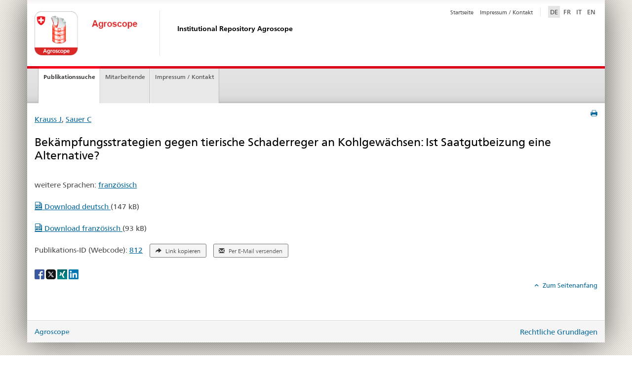

--- FILE ---
content_type: text/html; charset=utf-8
request_url: https://ira.agroscope.ch/de-CH/Page/Publikation?einzelpublikationId=20707&parentUrl=%2Fen-US%2FPage%2FPublikationsliste%2FIndexMitarbeiter%3FagroscopeId%3D1036%26page%3D2
body_size: 4153
content:
<!DOCTYPE HTML>
<!--[if lt IE 7 ]> <html lang="en" class="no-js ie6 oldie"> <![endif]-->
<!--[if IE 7 ]>    <html lang="en" class="no-js ie7 oldie"> <![endif]-->
<!--[if IE 8 ]>    <html lang="en" class="no-js ie8 oldie"> <![endif]-->
<!--[if IE 9 ]>    <html lang="en" class="no-js ie9"> <![endif]-->
<!--[if gt IE 9 ]><!-->
<!--<![endif]-->
<html lang="de" class="no-js no-ie">

<head>
	<title>Bek&#228;mpfungsstrategien gegen tierische Schaderreger an Kohlgew&#228;chsen: Ist Saatgutbeizung eine Alternative?</title>
	<meta http-equiv="content-type" content="text/html;charset=UTF-8" />
	<meta http-equiv="X-UA-Compatible" content="IE=edge" />
	<meta name="viewport" content="width=device-width, initial-scale=1.0" />
	<meta http-equiv="cleartype" content="on" />
	<meta name="msapplication-TileColor" content="#ffffff" />
	<meta name="msapplication-TileImage" content="/Content/Shared/logo_website.png" />
	<meta name="language" content="de" />
	<meta name="author" content="Agroscope" />

	<style type="text/css" id="antiClickjack">
		body {
			display: none !important;
		}
	</style>
	<script type="text/javascript">
		if (self === top) {
			var antiClickjack = document.getElementById("antiClickjack");
			antiClickjack.parentNode.removeChild(antiClickjack);
		} else {
			top.location = self.location;
		}

		function MM_jumpMenu(targ, selObj, restore) {
			eval(targ + ".location='" + selObj.options[selObj.selectedIndex].value + "'");
			if (restore) selObj.selectedIndex = 0;
		}</script>
	<style type="text/css" id="formAnzeige">

		.print-preview form {
			display: block !important;
		}
	</style>
	<link rel="shortcut icon" href="/Content/Shared/logo_website.png">
	<link rel="apple-touch-icon" href="/Content/Shared/logo_website.png" />

	<!--[if lt IE 9]>
			<script src="/responsive/polyfills.min.js"></script>
	<![endif]-->

	<link rel="stylesheet" href="/Content/Shared/ExternGuidelines/ExternGuidelines.css?v=nO-LQr7bLGJzcISNjhHvl6Pxu_NTXXCz_GTy8Yix5iE" media="print" onload="this.media = 'all'" />
<link rel="stylesheet" href="/Content/Shared/ExternGuidelines/ExternModules.css?v=nm_sNFCdL6bR-vtIcst1SXcIGlB2t-aINn8UEgBKuqM" media="print" onload="this.media = 'all'" />
<link rel="stylesheet" href="/Content/Shared/ExternGuidelines/ExternResponsive.css?v=0_7UoZ9R-uYK6r4Qq5dndWvaH8Jn4IFJWIq1TcSc1fk" media="print" onload="this.media = 'all'" />

</head>

<body class="mod mod-layout skin-layout-template-contentpage">
	<!-- begin: container -->
	<div class="container container-main">
		<!-- begin: pageheader -->
		<header>
			<div class="clearfix">
				<nav class="navbar treecrumb pull-left" role="navigation">
					<h2 class="sr-only">Agroscope</h2>
					<ul class="nav navbar-nav"></ul>
				</nav>
				<!-- begin: metanav -->
				<section class="nav-services clearfix">
					<h2>Institutional Repository Agroscope</h2>
					<nav class="nav-lang">
						<ul>

							<li><a class="active" href="/de-CH/Page/Publikation?einzelpublikationId=20707&amp;parentUrl=%2fen-US%2fPage%2fPublikationsliste%2fIndexMitarbeiter%3fagroscopeId%3d1036%26page%3d2">DE<span class="sr-only">selected</span></a></li>
							<li><a class="" href="/fr-CH/Page/Publikation?einzelpublikationId=20707&amp;parentUrl=%2fen-US%2fPage%2fPublikationsliste%2fIndexMitarbeiter%3fagroscopeId%3d1036%26page%3d2">FR</a></li>
							<li><a class="" href="/it-CH/Page/Publikation?einzelpublikationId=20707&amp;parentUrl=%2fen-US%2fPage%2fPublikationsliste%2fIndexMitarbeiter%3fagroscopeId%3d1036%26page%3d2">IT</a></li>
							<li><a class="" href="/en-US/Page/Publikation?einzelpublikationId=20707&amp;parentUrl=%2fen-US%2fPage%2fPublikationsliste%2fIndexMitarbeiter%3fagroscopeId%3d1036%26page%3d2">EN</a></li>
						</ul>
					</nav>
					<h2 class="sr-only">Service navigation</h2>
					<nav class="nav-service" role="navigation">
						<ul>
							<li><a href="/de-CH/Page" title="Startseite">Startseite</a></li>
							<li><a href="/de-CH/Page/Home/Kontakt" title="Impressum / Kontakt">Impressum / Kontakt</a></li>
						</ul>
					</nav>
				</section>
				<!-- end: metanav -->
			</div>

			<!-- begin: logo -->
			<div class="mod mod-logo">
				<a href="https://www.agroscope.admin.ch" class="brand hidden-xs" id="logo" title="Agroscope"> <img src="/Content/Shared/logo_website_agroscope.png" alt="Agroscope" /></a>
				<a href="/de-CH/Page"><h2>Institutional Repository Agroscope</h2></a>
			</div>
			<!-- end: logo -->
		</header>
		<!-- end: pageheader -->
		<!-- Navigation Menü -->
		<div class="mod mod-mainnavigation">
			<!-- begin: mainnav -->
			<nav class="nav-main yamm navbar" id="main-navigation">
				<h2 class="sr-only">Hauptnavigation</h2>

				<!-- Mobile Navigation Menü -->
				<section class="nav-mobile">
					<div class="table-row">
						<div class="nav-mobile-header">
							<div class="table-row">
								<span class="nav-mobile-logo"> <img src="/Content/Shared/logo_website.png" alt="" /></span>
								<h2>Agroscope</h2>
							</div>
						</div>
						<div class="table-cell dropdown">
							<a href="#" class="nav-mobile-menu dropdown-toggle" data-toggle="dropdown"> <span class="icon icon--menu"></span></a>
							<div class="drilldown dropdown-menu" role="menu">
								<div class="drilldown-container">
									<nav class="nav-page-list">
										<ul><li><a href="/de-CH/Page/Publikation/SucheExtern">Publikationssuche</a></li></ul>
										<ul><li><a href="/de-CH/Page/Mitarbeiter/SucheExtern">Mitarbeitende</a></li></ul>
										<ul><li><a href="/de-CH/Page/Home/Kontakt">Impressum / Kontakt</a></li></ul>
									</nav>
								</div>
							</div>
						</div>
						<div class="table-cell dropdown">
							<div class="dropdown-menu" role="menu"></div>
						</div>
					</div>
				</section>

				<!-- Desktop Navigation Menü -->
				<ul class="nav navbar-nav" role="navigation">

					<li class="dropdown yamm-fw current"><a href="/de-CH/Page/Publikation/SucheExtern" class="dropdown-toggle">Publikationssuche</a></li>
					<li class="dropdown yamm-fw "><a href="/de-CH/Page/Mitarbeiter/SucheExtern" class="dropdown-toggle">Mitarbeitende</a></li>
					<li class="dropdown yamm-fw "><a href="/de-CH/Page/Home/Kontakt" class="dropdown-toggle">Impressum / Kontakt</a></li>
				</ul>
			</nav>
		</div>

		<!-- begin: main -->
		<!-- Breadcrumb -->
		

		<div class="container-fluid">
			<div class="row">
				<div class="col-md-12" id="content">
					<div class="row">
						<div class="col-md-12 main-content">
							<div class="visible-xs visible-sm"></div>
							<div class="contentHead">
								<div class="mod mod-backtooverview"></div>
									<a href="#" onclick="$.printPreview.printPreview()" class="icon icon--before icon--print pull-right" title="Seite drucken"></a>
															</div>

							<!-- Beginn Einbindung -->
							


<!-- Start content -->
<div class="mod mod-text">
	<article class="clearfix">
		
		<p>

						<a href="/de-CH/Page/Mitarbeiter?agroscopeId=1036">Krauss J</a>, 						<a href="/de-CH/Page/Mitarbeiter?agroscopeId=683">Sauer C</a>					</p>

		
		<h2 class="h2">Bek&#228;mpfungsstrategien gegen tierische Schaderreger an Kohlgew&#228;chsen: Ist Saatgutbeizung eine Alternative?</h2>

		<div class="vertical-spacing">
			<p>
				
				<strong></strong><br>
				
weitere Sprachen: 
<a href="/fr-CH/Page/Publikation?einzelpublikationId=20736&amp;parentUrl=%2Fen-US%2FPage%2FPublikationsliste%2FIndexMitarbeiter%3FagroscopeId%3D1036%26page%3D2">franz&#246;sisch</a>

			</p>

			


					<p>
						<a href="/de-CH/Page/Einzelpublikation/Download?einzelpublikationId=20707" target="_blank" download="812-20707-de-pub.pdf">
							
		<span class="icon icon--pdf"></span>

							Download
							deutsch
						</a> (147 kB)
					</p>
					<p>
						<a href="/de-CH/Page/Einzelpublikation/Download?einzelpublikationId=20736" target="_blank" download="812-20736-fr-pub.pdf">
							
		<span class="icon icon--pdf"></span>

							Download
							franz&#246;sisch
						</a> (93 kB)
					</p>
												<p>
																				Publikations-ID (Webcode): <a href="https://ira.agroscope.ch/de-CH/publication/812">812</a>
				<button class="btn btn-default btn-sm btn--base btn--outline publikation-id-share-link" data-url="https://ira.agroscope.ch/de-CH/publication/812" style="margin-left: 10px;">
					
		<span class="glyphicon glyphicon-share-alt" style="margin-right: 5px;"></span>

					Link kopieren
				</button>

				<a class="btn btn-default btn-sm btn--base btn--outline"
				   href="mailto:?subject=Bek&#228;mpfungsstrategien gegen tierische Schaderreger an Kohlgew&#228;chsen: Ist Saatgutbeizung eine Alternative?&amp;body=https://ira.agroscope.ch/de-CH/publication/812"
				   style="margin-left: 10px; text-decoration: none;"
				   target="_blank">
					
		<span class="glyphicon glyphicon-envelope" style="margin-right: 5px;"></span>

					Per E-Mail versenden
				</a>
			</p>

		</div>
	</article>
</div>
	<div>
		<div aria-labelledby="social_share">
			<label id="social_share" class="sr-only">Social share</label>
			<a href="#" aria-label="Facebook" data-analytics="facebook" onclick="window.open('https://www.facebook.com/sharer/sharer.php?u='+encodeURIComponent('https://ira.agroscope.ch/de-CH/publication/812'), 'share-dialog', 'width=626,height=436'); return false;">
				<img src="/Content/Shared/ExternGuidelines/facebook-logo.png" alt="Facebook" width="20px" height="20px">
			</a>
			<a href="#" aria-label="X" data-analytics="twitter" onclick="window.open('http://twitter.com/share?text='+encodeURIComponent('Bek&#228;mpfungsstrategien gegen tierische Schaderreger an Kohlgew&#228;chsen: Ist Saatgutbeizung eine Alternative?')+'&amp;url='+encodeURIComponent('https://ira.agroscope.ch/de-CH/publication/812'), 'share-dialog', 'width=626,height=436'); return false;">
				<img src="/Content/Shared/ExternGuidelines/twitter-logo.png" alt="X" width="20px" height="20px">
			</a>
			<a href="#" aria-label="Xing" data-analytics="xing" onclick="window.open('https://www.xing.com/spi/shares/new?url='+encodeURIComponent('https://ira.agroscope.ch/de-CH/publication/812'), 'share-dialog', 'width=600,height=450'); return false;">
				<img src="/Content/Shared/ExternGuidelines/xing-logo.png" alt="Xing" width="20px" height="20px">
			</a>
			<a href="#" aria-label="LinkedIn" data-analytics="linkedin" onclick="window.open('https://www.linkedin.com/shareArticle?mini=true&amp;url='+encodeURIComponent('https://ira.agroscope.ch/de-CH/publication/812')+'&amp;title='+encodeURIComponent('Bek&#228;mpfungsstrategien gegen tierische Schaderreger an Kohlgew&#228;chsen: Ist Saatgutbeizung eine Alternative?'), 'share-dialog', 'width=600,height=450'); return false;">
				<img src="/Content/Shared/ExternGuidelines/linkedin-logo.png" alt="LinkedIn" width="20px" height="20px">
			</a>
		</div>
	</div>
<!-- Ende content -->
							<!-- Ende Einbindung -->

							<div class="mod mod-backtooverview"></div>
							<div class="clearfix">
								<p class="pull-right"><small> <a href="#" class="icon icon--before icon--power hidden-print"> Zum Seitenanfang </a></small></p>
							</div>
						</div>
						<div class="col-md-4">
							<div class="context-column"></div>
						</div>
					</div>
				</div>
			</div>
		</div>
		<!-- end: main -->

		<footer>
			<div class="container-fluid footer-service">
				<h3><a href="https://www.agroscope.admin.ch/" title="Agroscope" style="padding: 0;" target="_blank">Agroscope</a></h3>
				<nav>
					<ul>
						<li><a href="/de-CH/Page" title="Institutional Repository Agroscope">Institutional Repository Agroscope</a></li>
						<li><a href="/de-CH/Page/Home/Kontakt" title="Impressum / Kontakt">Impressum / Kontakt</a></li>
					</ul>
				</nav>
			</div>

			<div class="container-fluid">
				<!-- begin: logo phone -->
				<div class="mod mod-logo">
					<hr class="footer-line visible-xs">
					<img src="/Content/Shared/logo_website_agroscope.png" class="visible-xs" alt="" />
				</div>
				<!-- end: logo phone -->
			</div>

			<address>
				<span class="hidden-xs"><a href="https://www.agroscope.admin.ch/" title="Agroscope" style="padding: 0;" target="_blank">Agroscope</a></span>
				<nav class="pull-right">
					<ul>

						<li><a href="https://www.admin.ch/gov/de/start/rechtliches.html" target="_blank" title="Rechtliche Grundlagen">Rechtliche Grundlagen</a></li>
					</ul>
				</nav>
			</address>
		</footer>
		<div class="modal" id="nav_modal_rnd">
			<!-- modal -->
		</div>
	</div>
	<!-- end: container -->
	<script src="/Scripts/Shared/ExternModules.js?v=INgxYCL-S5gNVfxffHCAAnutxcNUCOuE_Culby6c-IY"></script>
<script src="/Scripts/Shared/Clipboard.js?v=R1DLwr4W9Q1aKFWsoOXQlldThnnB1yTUGuLwMeBOyNk"></script>
<script src="/Scripts/Publikation/Index.js?v=QynApCX3-yIMHCoc6Gl6hk_wBoRR8bmr-MsUQWE59bI"></script>

</body>
</html>